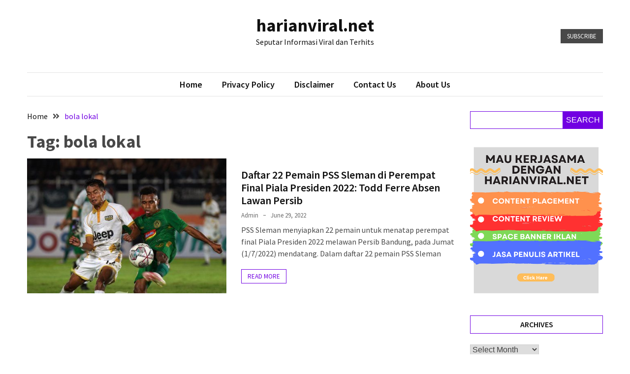

--- FILE ---
content_type: text/html; charset=UTF-8
request_url: https://harianviral.net/tag/bola-lokal/
body_size: 14245
content:
<!doctype html>
<html dir="ltr" lang="en-US"
	prefix="og: https://ogp.me/ns#" >

<head>
  <meta charset="UTF-8">
  <meta name="viewport" content="width=device-width, initial-scale=1">
  <link rel="profile" href="https://gmpg.org/xfn/11">

  <title>bola lokal - harianviral.net</title>

		<!-- All in One SEO 4.3.4.1 - aioseo.com -->
		<meta name="robots" content="max-image-preview:large" />
		<link rel="canonical" href="https://harianviral.net/tag/bola-lokal/" />
		<meta name="generator" content="All in One SEO (AIOSEO) 4.3.4.1 " />
		<script type="application/ld+json" class="aioseo-schema">
			{"@context":"https:\/\/schema.org","@graph":[{"@type":"BreadcrumbList","@id":"https:\/\/harianviral.net\/tag\/bola-lokal\/#breadcrumblist","itemListElement":[{"@type":"ListItem","@id":"https:\/\/harianviral.net\/#listItem","position":1,"item":{"@type":"WebPage","@id":"https:\/\/harianviral.net\/","name":"Home","description":"Seputar Informasi Viral dan Terhits","url":"https:\/\/harianviral.net\/"},"nextItem":"https:\/\/harianviral.net\/tag\/bola-lokal\/#listItem"},{"@type":"ListItem","@id":"https:\/\/harianviral.net\/tag\/bola-lokal\/#listItem","position":2,"item":{"@type":"WebPage","@id":"https:\/\/harianviral.net\/tag\/bola-lokal\/","name":"bola lokal","url":"https:\/\/harianviral.net\/tag\/bola-lokal\/"},"previousItem":"https:\/\/harianviral.net\/#listItem"}]},{"@type":"CollectionPage","@id":"https:\/\/harianviral.net\/tag\/bola-lokal\/#collectionpage","url":"https:\/\/harianviral.net\/tag\/bola-lokal\/","name":"bola lokal - harianviral.net","inLanguage":"en-US","isPartOf":{"@id":"https:\/\/harianviral.net\/#website"},"breadcrumb":{"@id":"https:\/\/harianviral.net\/tag\/bola-lokal\/#breadcrumblist"}},{"@type":"Organization","@id":"https:\/\/harianviral.net\/#organization","name":"harianviral.net","url":"https:\/\/harianviral.net\/"},{"@type":"WebSite","@id":"https:\/\/harianviral.net\/#website","url":"https:\/\/harianviral.net\/","name":"harianviral.net","description":"Seputar Informasi Viral dan Terhits","inLanguage":"en-US","publisher":{"@id":"https:\/\/harianviral.net\/#organization"}}]}
		</script>
		<!-- All in One SEO -->

<link rel='dns-prefetch' href='//fonts.googleapis.com' />
<link rel="alternate" type="application/rss+xml" title="harianviral.net &raquo; Feed" href="https://harianviral.net/feed/" />
<link rel="alternate" type="application/rss+xml" title="harianviral.net &raquo; Comments Feed" href="https://harianviral.net/comments/feed/" />
<link rel="alternate" type="application/rss+xml" title="harianviral.net &raquo; bola lokal Tag Feed" href="https://harianviral.net/tag/bola-lokal/feed/" />
<style id='wp-img-auto-sizes-contain-inline-css'>
img:is([sizes=auto i],[sizes^="auto," i]){contain-intrinsic-size:3000px 1500px}
/*# sourceURL=wp-img-auto-sizes-contain-inline-css */
</style>
<style id='wp-emoji-styles-inline-css'>

	img.wp-smiley, img.emoji {
		display: inline !important;
		border: none !important;
		box-shadow: none !important;
		height: 1em !important;
		width: 1em !important;
		margin: 0 0.07em !important;
		vertical-align: -0.1em !important;
		background: none !important;
		padding: 0 !important;
	}
/*# sourceURL=wp-emoji-styles-inline-css */
</style>
<style id='wp-block-library-inline-css'>
:root{--wp-block-synced-color:#7a00df;--wp-block-synced-color--rgb:122,0,223;--wp-bound-block-color:var(--wp-block-synced-color);--wp-editor-canvas-background:#ddd;--wp-admin-theme-color:#007cba;--wp-admin-theme-color--rgb:0,124,186;--wp-admin-theme-color-darker-10:#006ba1;--wp-admin-theme-color-darker-10--rgb:0,107,160.5;--wp-admin-theme-color-darker-20:#005a87;--wp-admin-theme-color-darker-20--rgb:0,90,135;--wp-admin-border-width-focus:2px}@media (min-resolution:192dpi){:root{--wp-admin-border-width-focus:1.5px}}.wp-element-button{cursor:pointer}:root .has-very-light-gray-background-color{background-color:#eee}:root .has-very-dark-gray-background-color{background-color:#313131}:root .has-very-light-gray-color{color:#eee}:root .has-very-dark-gray-color{color:#313131}:root .has-vivid-green-cyan-to-vivid-cyan-blue-gradient-background{background:linear-gradient(135deg,#00d084,#0693e3)}:root .has-purple-crush-gradient-background{background:linear-gradient(135deg,#34e2e4,#4721fb 50%,#ab1dfe)}:root .has-hazy-dawn-gradient-background{background:linear-gradient(135deg,#faaca8,#dad0ec)}:root .has-subdued-olive-gradient-background{background:linear-gradient(135deg,#fafae1,#67a671)}:root .has-atomic-cream-gradient-background{background:linear-gradient(135deg,#fdd79a,#004a59)}:root .has-nightshade-gradient-background{background:linear-gradient(135deg,#330968,#31cdcf)}:root .has-midnight-gradient-background{background:linear-gradient(135deg,#020381,#2874fc)}:root{--wp--preset--font-size--normal:16px;--wp--preset--font-size--huge:42px}.has-regular-font-size{font-size:1em}.has-larger-font-size{font-size:2.625em}.has-normal-font-size{font-size:var(--wp--preset--font-size--normal)}.has-huge-font-size{font-size:var(--wp--preset--font-size--huge)}.has-text-align-center{text-align:center}.has-text-align-left{text-align:left}.has-text-align-right{text-align:right}.has-fit-text{white-space:nowrap!important}#end-resizable-editor-section{display:none}.aligncenter{clear:both}.items-justified-left{justify-content:flex-start}.items-justified-center{justify-content:center}.items-justified-right{justify-content:flex-end}.items-justified-space-between{justify-content:space-between}.screen-reader-text{border:0;clip-path:inset(50%);height:1px;margin:-1px;overflow:hidden;padding:0;position:absolute;width:1px;word-wrap:normal!important}.screen-reader-text:focus{background-color:#ddd;clip-path:none;color:#444;display:block;font-size:1em;height:auto;left:5px;line-height:normal;padding:15px 23px 14px;text-decoration:none;top:5px;width:auto;z-index:100000}html :where(.has-border-color){border-style:solid}html :where([style*=border-top-color]){border-top-style:solid}html :where([style*=border-right-color]){border-right-style:solid}html :where([style*=border-bottom-color]){border-bottom-style:solid}html :where([style*=border-left-color]){border-left-style:solid}html :where([style*=border-width]){border-style:solid}html :where([style*=border-top-width]){border-top-style:solid}html :where([style*=border-right-width]){border-right-style:solid}html :where([style*=border-bottom-width]){border-bottom-style:solid}html :where([style*=border-left-width]){border-left-style:solid}html :where(img[class*=wp-image-]){height:auto;max-width:100%}:where(figure){margin:0 0 1em}html :where(.is-position-sticky){--wp-admin--admin-bar--position-offset:var(--wp-admin--admin-bar--height,0px)}@media screen and (max-width:600px){html :where(.is-position-sticky){--wp-admin--admin-bar--position-offset:0px}}

/*# sourceURL=wp-block-library-inline-css */
</style><style id='wp-block-search-inline-css'>
.wp-block-search__button{margin-left:10px;word-break:normal}.wp-block-search__button.has-icon{line-height:0}.wp-block-search__button svg{height:1.25em;min-height:24px;min-width:24px;width:1.25em;fill:currentColor;vertical-align:text-bottom}:where(.wp-block-search__button){border:1px solid #ccc;padding:6px 10px}.wp-block-search__inside-wrapper{display:flex;flex:auto;flex-wrap:nowrap;max-width:100%}.wp-block-search__label{width:100%}.wp-block-search.wp-block-search__button-only .wp-block-search__button{box-sizing:border-box;display:flex;flex-shrink:0;justify-content:center;margin-left:0;max-width:100%}.wp-block-search.wp-block-search__button-only .wp-block-search__inside-wrapper{min-width:0!important;transition-property:width}.wp-block-search.wp-block-search__button-only .wp-block-search__input{flex-basis:100%;transition-duration:.3s}.wp-block-search.wp-block-search__button-only.wp-block-search__searchfield-hidden,.wp-block-search.wp-block-search__button-only.wp-block-search__searchfield-hidden .wp-block-search__inside-wrapper{overflow:hidden}.wp-block-search.wp-block-search__button-only.wp-block-search__searchfield-hidden .wp-block-search__input{border-left-width:0!important;border-right-width:0!important;flex-basis:0;flex-grow:0;margin:0;min-width:0!important;padding-left:0!important;padding-right:0!important;width:0!important}:where(.wp-block-search__input){appearance:none;border:1px solid #949494;flex-grow:1;font-family:inherit;font-size:inherit;font-style:inherit;font-weight:inherit;letter-spacing:inherit;line-height:inherit;margin-left:0;margin-right:0;min-width:3rem;padding:8px;text-decoration:unset!important;text-transform:inherit}:where(.wp-block-search__button-inside .wp-block-search__inside-wrapper){background-color:#fff;border:1px solid #949494;box-sizing:border-box;padding:4px}:where(.wp-block-search__button-inside .wp-block-search__inside-wrapper) .wp-block-search__input{border:none;border-radius:0;padding:0 4px}:where(.wp-block-search__button-inside .wp-block-search__inside-wrapper) .wp-block-search__input:focus{outline:none}:where(.wp-block-search__button-inside .wp-block-search__inside-wrapper) :where(.wp-block-search__button){padding:4px 8px}.wp-block-search.aligncenter .wp-block-search__inside-wrapper{margin:auto}.wp-block[data-align=right] .wp-block-search.wp-block-search__button-only .wp-block-search__inside-wrapper{float:right}
/*# sourceURL=https://harianviral.net/wp-includes/blocks/search/style.min.css */
</style>
<style id='global-styles-inline-css'>
:root{--wp--preset--aspect-ratio--square: 1;--wp--preset--aspect-ratio--4-3: 4/3;--wp--preset--aspect-ratio--3-4: 3/4;--wp--preset--aspect-ratio--3-2: 3/2;--wp--preset--aspect-ratio--2-3: 2/3;--wp--preset--aspect-ratio--16-9: 16/9;--wp--preset--aspect-ratio--9-16: 9/16;--wp--preset--color--black: #000000;--wp--preset--color--cyan-bluish-gray: #abb8c3;--wp--preset--color--white: #ffffff;--wp--preset--color--pale-pink: #f78da7;--wp--preset--color--vivid-red: #cf2e2e;--wp--preset--color--luminous-vivid-orange: #ff6900;--wp--preset--color--luminous-vivid-amber: #fcb900;--wp--preset--color--light-green-cyan: #7bdcb5;--wp--preset--color--vivid-green-cyan: #00d084;--wp--preset--color--pale-cyan-blue: #8ed1fc;--wp--preset--color--vivid-cyan-blue: #0693e3;--wp--preset--color--vivid-purple: #9b51e0;--wp--preset--gradient--vivid-cyan-blue-to-vivid-purple: linear-gradient(135deg,rgb(6,147,227) 0%,rgb(155,81,224) 100%);--wp--preset--gradient--light-green-cyan-to-vivid-green-cyan: linear-gradient(135deg,rgb(122,220,180) 0%,rgb(0,208,130) 100%);--wp--preset--gradient--luminous-vivid-amber-to-luminous-vivid-orange: linear-gradient(135deg,rgb(252,185,0) 0%,rgb(255,105,0) 100%);--wp--preset--gradient--luminous-vivid-orange-to-vivid-red: linear-gradient(135deg,rgb(255,105,0) 0%,rgb(207,46,46) 100%);--wp--preset--gradient--very-light-gray-to-cyan-bluish-gray: linear-gradient(135deg,rgb(238,238,238) 0%,rgb(169,184,195) 100%);--wp--preset--gradient--cool-to-warm-spectrum: linear-gradient(135deg,rgb(74,234,220) 0%,rgb(151,120,209) 20%,rgb(207,42,186) 40%,rgb(238,44,130) 60%,rgb(251,105,98) 80%,rgb(254,248,76) 100%);--wp--preset--gradient--blush-light-purple: linear-gradient(135deg,rgb(255,206,236) 0%,rgb(152,150,240) 100%);--wp--preset--gradient--blush-bordeaux: linear-gradient(135deg,rgb(254,205,165) 0%,rgb(254,45,45) 50%,rgb(107,0,62) 100%);--wp--preset--gradient--luminous-dusk: linear-gradient(135deg,rgb(255,203,112) 0%,rgb(199,81,192) 50%,rgb(65,88,208) 100%);--wp--preset--gradient--pale-ocean: linear-gradient(135deg,rgb(255,245,203) 0%,rgb(182,227,212) 50%,rgb(51,167,181) 100%);--wp--preset--gradient--electric-grass: linear-gradient(135deg,rgb(202,248,128) 0%,rgb(113,206,126) 100%);--wp--preset--gradient--midnight: linear-gradient(135deg,rgb(2,3,129) 0%,rgb(40,116,252) 100%);--wp--preset--font-size--small: 13px;--wp--preset--font-size--medium: 20px;--wp--preset--font-size--large: 36px;--wp--preset--font-size--x-large: 42px;--wp--preset--spacing--20: 0.44rem;--wp--preset--spacing--30: 0.67rem;--wp--preset--spacing--40: 1rem;--wp--preset--spacing--50: 1.5rem;--wp--preset--spacing--60: 2.25rem;--wp--preset--spacing--70: 3.38rem;--wp--preset--spacing--80: 5.06rem;--wp--preset--shadow--natural: 6px 6px 9px rgba(0, 0, 0, 0.2);--wp--preset--shadow--deep: 12px 12px 50px rgba(0, 0, 0, 0.4);--wp--preset--shadow--sharp: 6px 6px 0px rgba(0, 0, 0, 0.2);--wp--preset--shadow--outlined: 6px 6px 0px -3px rgb(255, 255, 255), 6px 6px rgb(0, 0, 0);--wp--preset--shadow--crisp: 6px 6px 0px rgb(0, 0, 0);}:where(.is-layout-flex){gap: 0.5em;}:where(.is-layout-grid){gap: 0.5em;}body .is-layout-flex{display: flex;}.is-layout-flex{flex-wrap: wrap;align-items: center;}.is-layout-flex > :is(*, div){margin: 0;}body .is-layout-grid{display: grid;}.is-layout-grid > :is(*, div){margin: 0;}:where(.wp-block-columns.is-layout-flex){gap: 2em;}:where(.wp-block-columns.is-layout-grid){gap: 2em;}:where(.wp-block-post-template.is-layout-flex){gap: 1.25em;}:where(.wp-block-post-template.is-layout-grid){gap: 1.25em;}.has-black-color{color: var(--wp--preset--color--black) !important;}.has-cyan-bluish-gray-color{color: var(--wp--preset--color--cyan-bluish-gray) !important;}.has-white-color{color: var(--wp--preset--color--white) !important;}.has-pale-pink-color{color: var(--wp--preset--color--pale-pink) !important;}.has-vivid-red-color{color: var(--wp--preset--color--vivid-red) !important;}.has-luminous-vivid-orange-color{color: var(--wp--preset--color--luminous-vivid-orange) !important;}.has-luminous-vivid-amber-color{color: var(--wp--preset--color--luminous-vivid-amber) !important;}.has-light-green-cyan-color{color: var(--wp--preset--color--light-green-cyan) !important;}.has-vivid-green-cyan-color{color: var(--wp--preset--color--vivid-green-cyan) !important;}.has-pale-cyan-blue-color{color: var(--wp--preset--color--pale-cyan-blue) !important;}.has-vivid-cyan-blue-color{color: var(--wp--preset--color--vivid-cyan-blue) !important;}.has-vivid-purple-color{color: var(--wp--preset--color--vivid-purple) !important;}.has-black-background-color{background-color: var(--wp--preset--color--black) !important;}.has-cyan-bluish-gray-background-color{background-color: var(--wp--preset--color--cyan-bluish-gray) !important;}.has-white-background-color{background-color: var(--wp--preset--color--white) !important;}.has-pale-pink-background-color{background-color: var(--wp--preset--color--pale-pink) !important;}.has-vivid-red-background-color{background-color: var(--wp--preset--color--vivid-red) !important;}.has-luminous-vivid-orange-background-color{background-color: var(--wp--preset--color--luminous-vivid-orange) !important;}.has-luminous-vivid-amber-background-color{background-color: var(--wp--preset--color--luminous-vivid-amber) !important;}.has-light-green-cyan-background-color{background-color: var(--wp--preset--color--light-green-cyan) !important;}.has-vivid-green-cyan-background-color{background-color: var(--wp--preset--color--vivid-green-cyan) !important;}.has-pale-cyan-blue-background-color{background-color: var(--wp--preset--color--pale-cyan-blue) !important;}.has-vivid-cyan-blue-background-color{background-color: var(--wp--preset--color--vivid-cyan-blue) !important;}.has-vivid-purple-background-color{background-color: var(--wp--preset--color--vivid-purple) !important;}.has-black-border-color{border-color: var(--wp--preset--color--black) !important;}.has-cyan-bluish-gray-border-color{border-color: var(--wp--preset--color--cyan-bluish-gray) !important;}.has-white-border-color{border-color: var(--wp--preset--color--white) !important;}.has-pale-pink-border-color{border-color: var(--wp--preset--color--pale-pink) !important;}.has-vivid-red-border-color{border-color: var(--wp--preset--color--vivid-red) !important;}.has-luminous-vivid-orange-border-color{border-color: var(--wp--preset--color--luminous-vivid-orange) !important;}.has-luminous-vivid-amber-border-color{border-color: var(--wp--preset--color--luminous-vivid-amber) !important;}.has-light-green-cyan-border-color{border-color: var(--wp--preset--color--light-green-cyan) !important;}.has-vivid-green-cyan-border-color{border-color: var(--wp--preset--color--vivid-green-cyan) !important;}.has-pale-cyan-blue-border-color{border-color: var(--wp--preset--color--pale-cyan-blue) !important;}.has-vivid-cyan-blue-border-color{border-color: var(--wp--preset--color--vivid-cyan-blue) !important;}.has-vivid-purple-border-color{border-color: var(--wp--preset--color--vivid-purple) !important;}.has-vivid-cyan-blue-to-vivid-purple-gradient-background{background: var(--wp--preset--gradient--vivid-cyan-blue-to-vivid-purple) !important;}.has-light-green-cyan-to-vivid-green-cyan-gradient-background{background: var(--wp--preset--gradient--light-green-cyan-to-vivid-green-cyan) !important;}.has-luminous-vivid-amber-to-luminous-vivid-orange-gradient-background{background: var(--wp--preset--gradient--luminous-vivid-amber-to-luminous-vivid-orange) !important;}.has-luminous-vivid-orange-to-vivid-red-gradient-background{background: var(--wp--preset--gradient--luminous-vivid-orange-to-vivid-red) !important;}.has-very-light-gray-to-cyan-bluish-gray-gradient-background{background: var(--wp--preset--gradient--very-light-gray-to-cyan-bluish-gray) !important;}.has-cool-to-warm-spectrum-gradient-background{background: var(--wp--preset--gradient--cool-to-warm-spectrum) !important;}.has-blush-light-purple-gradient-background{background: var(--wp--preset--gradient--blush-light-purple) !important;}.has-blush-bordeaux-gradient-background{background: var(--wp--preset--gradient--blush-bordeaux) !important;}.has-luminous-dusk-gradient-background{background: var(--wp--preset--gradient--luminous-dusk) !important;}.has-pale-ocean-gradient-background{background: var(--wp--preset--gradient--pale-ocean) !important;}.has-electric-grass-gradient-background{background: var(--wp--preset--gradient--electric-grass) !important;}.has-midnight-gradient-background{background: var(--wp--preset--gradient--midnight) !important;}.has-small-font-size{font-size: var(--wp--preset--font-size--small) !important;}.has-medium-font-size{font-size: var(--wp--preset--font-size--medium) !important;}.has-large-font-size{font-size: var(--wp--preset--font-size--large) !important;}.has-x-large-font-size{font-size: var(--wp--preset--font-size--x-large) !important;}
/*# sourceURL=global-styles-inline-css */
</style>

<style id='classic-theme-styles-inline-css'>
/*! This file is auto-generated */
.wp-block-button__link{color:#fff;background-color:#32373c;border-radius:9999px;box-shadow:none;text-decoration:none;padding:calc(.667em + 2px) calc(1.333em + 2px);font-size:1.125em}.wp-block-file__button{background:#32373c;color:#fff;text-decoration:none}
/*# sourceURL=/wp-includes/css/classic-themes.min.css */
</style>
<link rel='stylesheet' id='google-font-css' href='//fonts.googleapis.com/css2?family=Source+Sans+Pro%3Awght%40400%3B600%3B700&#038;display=swap&#038;ver=1.0.0' media='all' />
<link rel='stylesheet' id='font-awesome-css' href='https://harianviral.net/wp-content/themes/blockwp/candidthemes/assets/vendor/font-awesome/all.min.css?ver=1.0.0' media='all' />
<link rel='stylesheet' id='blockwp-style-css' href='https://harianviral.net/wp-content/themes/blockwp/style.css?ver=1.0.0' media='all' />
<style id='blockwp-style-inline-css'>
:root { 
               --primary-color: #7100e2; 
            }.site-header-topbar  { 
                background-color: #fff1ce; 
            }
/*# sourceURL=blockwp-style-inline-css */
</style>
<script src="https://harianviral.net/wp-includes/js/jquery/jquery.min.js?ver=3.7.1" id="jquery-core-js"></script>
<script src="https://harianviral.net/wp-includes/js/jquery/jquery-migrate.min.js?ver=3.4.1" id="jquery-migrate-js"></script>
<link rel="https://api.w.org/" href="https://harianviral.net/wp-json/" /><link rel="alternate" title="JSON" type="application/json" href="https://harianviral.net/wp-json/wp/v2/tags/70" /><link rel="EditURI" type="application/rsd+xml" title="RSD" href="https://harianviral.net/xmlrpc.php?rsd" />
</head>

<body class="archive tag tag-bola-lokal tag-70 wp-theme-blockwp hfeed ct-sticky-sidebar">
          <a class='skip-link screen-reader-text' href='#ct-content-area'>
            Skip to content        </a>
                    <header id='masthead' class='site-header'>
            
            <div id='offcanvas-sidebar' class='offcanvas-sidenav'>
                <button class='close-btn'><i class='fa fa-times'></i></button>
                                    <div class="default-widgets">
                        
		<div class="widget widget_recent_entries">
		<h2 class="widgettitle">Recent Posts</h2>
		<ul>
											<li>
					<a href="https://harianviral.net/menggunakan-batu-permata-pada-custom-cincin-nikah-simbol-dan-maknanya/">Menggunakan Batu Permata pada Custom Cincin Nikah: Simbol dan Maknanya</a>
									</li>
											<li>
					<a href="https://harianviral.net/keuntungan-sewa-genset-untuk-pabrik-solusi-hemat-tanpa-biaya-perawatan/">Keuntungan Sewa Genset untuk Pabrik: Solusi Hemat Tanpa Biaya Perawatan</a>
									</li>
											<li>
					<a href="https://harianviral.net/video-animasi-vs-video-explainer-mana-yang-lebih-tepat-untuk-strategi-pemasaran-anda/">Video Animasi vs Video Explainer: Mana yang Lebih Tepat untuk Strategi Pemasaran Anda?</a>
									</li>
											<li>
					<a href="https://harianviral.net/pentingnya-seragam-kerja-nyaman-dan-fungsional-untuk-produktivitas-karyawan/">Pentingnya Seragam Kerja Nyaman dan Fungsional untuk Produktivitas Karyawan</a>
									</li>
											<li>
					<a href="https://harianviral.net/tips-memilih-mesin-genset-yang-efisien-dan-tahan-lama-untuk-kebutuhan-industri/">Tips Memilih Mesin Genset yang Efisien dan Tahan Lama untuk Kebutuhan Industri</a>
									</li>
					</ul>

		</div>                        <div class="widget widget_categories">
                            <h2 class="widget-title">Most Used Categories</h2>
                            <ul>
                                	<li class="cat-item cat-item-17"><a href="https://harianviral.net/category/lifestyle/">Lifestyle</a> (25)
</li>
	<li class="cat-item cat-item-9"><a href="https://harianviral.net/category/nasional/">Nasional</a> (24)
</li>
	<li class="cat-item cat-item-1"><a href="https://harianviral.net/category/uncategorized/">Uncategorized</a> (21)
</li>
	<li class="cat-item cat-item-24"><a href="https://harianviral.net/category/bisnis/">Bisnis</a> (20)
</li>
	<li class="cat-item cat-item-2"><a href="https://harianviral.net/category/seleb/">Seleb</a> (11)
</li>
	<li class="cat-item cat-item-45"><a href="https://harianviral.net/category/superskor/">Superskor</a> (11)
</li>
	<li class="cat-item cat-item-423"><a href="https://harianviral.net/category/kesehatan/">Kesehatan</a> (8)
</li>
	<li class="cat-item cat-item-407"><a href="https://harianviral.net/category/otomotif/">Otomotif</a> (5)
</li>
	<li class="cat-item cat-item-232"><a href="https://harianviral.net/category/internasional/">Internasional</a> (5)
</li>
	<li class="cat-item cat-item-23"><a href="https://harianviral.net/category/metropolitan/">Metropolitan</a> (4)
</li>
                            </ul>
                        </div>
                    </div>
                            </div>
                <div id='page' class='site'>
                <a class='skip-link screen-reader-text' href='#ct-content-area'>
            Skip to content        </a>
                    <header id='masthead' class='site-header'>
                    <div class="site-main-header-wrapper">

                    <div class="site-main-header">
                <div class="container">
                    <div class="row">
                                            <div class="col-sm-1-4 mbl-hide">
                                                    </div>
                                            <div class="col-sm-1-2">
                            <div class="site-branding">
                                                                    <p class="site-title"><a href="https://harianviral.net/" rel="home">harianviral.net</a></p>
                                                                    <p class="site-description">Seputar Informasi Viral dan Terhits</p>
                                                            </div><!-- .site-branding -->
                        </div>
                                            <div class="col-sm-1-4 text-right mbl-hide">
                                        <a href='#' class='btn btn-dark text-uppercase'> Subscribe </a>
                        </div>
                                        </div>
                </div>
            </div> <!-- .main-header -->
            <div class="menu-wrapper">
            <div class="container">
                <div class="container-inner" id="ct-menu-container">
                                    <div class="ct-mobile-top-menu-wrapper">
                                                <div class="menu-toggle-wrapper text-right">

                            <button class="menu-toggle" id="ct-menu-toggle" aria-controls="primary-menu" aria-expanded="false">
                                <i class="fas fa-bars"></i>
                            </button>
                        </div>
                                        </div>
                                    <nav id="site-navigation" class="main-navigation">
                        <ul id="primary-menu" class="menu"><li id="menu-item-176" class="menu-item menu-item-type-custom menu-item-object-custom menu-item-home menu-item-176"><a href="https://harianviral.net">Home</a></li>
<li id="menu-item-177" class="menu-item menu-item-type-post_type menu-item-object-page menu-item-privacy-policy menu-item-177"><a rel="privacy-policy" href="https://harianviral.net/privacy-policy/">Privacy Policy</a></li>
<li id="menu-item-178" class="menu-item menu-item-type-post_type menu-item-object-page menu-item-178"><a href="https://harianviral.net/disclaimer/">Disclaimer</a></li>
<li id="menu-item-179" class="menu-item menu-item-type-post_type menu-item-object-page menu-item-179"><a href="https://harianviral.net/contact-us/">Contact Us</a></li>
<li id="menu-item-180" class="menu-item menu-item-type-post_type menu-item-object-page menu-item-180"><a href="https://harianviral.net/about-us/">About Us</a></li>
<li class="nav-item ct-nav-item"><a class="nav-link close_nav" href="#"><i class="fa fa-times"></i></a></li></ul>                    </nav><!-- #site-navigation -->
                    
                </div>
            </div>
        </div> <!-- .menu-wrapper -->
            </div> <!-- .site-main-header-wrapper -->
            </header><!-- #masthead -->
        
  <div id="ct-content-area" class="ct-site-content-wrapper ct-right-sidebar ct-enable-underline">
<div class="ct-inner-content-area">
	<div class="container">
		<div class="row">

			<main id="primary" class="site-main col-sm-2-3 col-lg-3-4">

									<header class="page-header">
						                <div class="blockwp-breadcrumb-wrapper">
                    <div class='breadcrumbs init-animate clearfix'><div id='blockwp-breadcrumbs' class='clearfix'><div role="navigation" aria-label="Breadcrumbs" class="breadcrumb-trail breadcrumbs" itemprop="breadcrumb"><ul class="trail-items" itemscope itemtype="http://schema.org/BreadcrumbList"><meta name="numberOfItems" content="2" /><meta name="itemListOrder" content="Ascending" /><li itemprop="itemListElement" itemscope itemtype="http://schema.org/ListItem" class="trail-item trail-begin"><a href="https://harianviral.net/" rel="home" itemprop="item"><span itemprop="name">Home</span></a><meta itemprop="position" content="1" /></li><li itemprop="itemListElement" itemscope itemtype="http://schema.org/ListItem" class="trail-item trail-end"><a href="https://harianviral.net/tag/bola-lokal/" itemprop="item"><span itemprop="name">bola lokal</span></a><meta itemprop="position" content="2" /></li></ul></div></div></div>                </div>
<h1 class="page-title">Tag: <span>bola lokal</span></h1>					</header><!-- .page-header -->
					
					<div class="ct-post-wrapper ct-normal">
						
<article id="post-37" class="post-37 post type-post status-publish format-standard has-post-thumbnail hentry category-superskor tag-bola-lokal tag-daftar-22-pemain-pss-sleman tag-dave-mustaine tag-indonesia tag-jadwal-piala-presiden-2022 tag-perempat-final-piala-presiden-2022 tag-persib-bandung-vs-pss-sleman tag-piala-presiden-2022 tag-pss-sleman tag-seto-nurdiantoro tag-super-skor tag-todd-ferre">
	<div class="card-item card-media-aside">
					<div class="card-media">
				<a class="post-thumbnail" href="https://harianviral.net/daftar-22-pemain-pss-sleman-di-perempat-final-piala-presiden-2022-todd-ferre-absen-lawan-persib/" aria-hidden="true" tabindex="-1">
					<img width="700" height="330" src="https://harianviral.net/wp-content/uploads/2022/06/daftar-22-pemain-pss-sleman-di-perempat-final-piala-presiden-2022-todd-ferre-absen-lawan-persib-e1670960913682.jpg" class="attachment-post-thumbnail size-post-thumbnail wp-post-image" alt="Daftar 22 Pemain PSS Sleman di Perempat Final Piala Presiden 2022: Todd Ferre Absen Lawan Persib" decoding="async" fetchpriority="high" srcset="https://harianviral.net/wp-content/uploads/2022/06/daftar-22-pemain-pss-sleman-di-perempat-final-piala-presiden-2022-todd-ferre-absen-lawan-persib-e1670960913682.jpg 700w, https://harianviral.net/wp-content/uploads/2022/06/daftar-22-pemain-pss-sleman-di-perempat-final-piala-presiden-2022-todd-ferre-absen-lawan-persib-e1670960913682-300x141.jpg 300w" sizes="(max-width: 700px) 100vw, 700px" />				</a>
			</div>

		<div class="card-body">
			<header class="entry-header">
				<h2 class="entry-title"><a href="https://harianviral.net/daftar-22-pemain-pss-sleman-di-perempat-final-piala-presiden-2022-todd-ferre-absen-lawan-persib/" rel="bookmark">Daftar 22 Pemain PSS Sleman di Perempat Final Piala Presiden 2022: Todd Ferre Absen Lawan Persib</a></h2>					<div class="entry-meta">
						<span class="byline"> <span class="author vcard"><a class="url fn n" href="https://harianviral.net/author/admin/">admin</a></span></span><span class="posted-on"><a href="https://harianviral.net/daftar-22-pemain-pss-sleman-di-perempat-final-piala-presiden-2022-todd-ferre-absen-lawan-persib/" rel="bookmark"><time class="entry-date published updated" datetime="2022-06-29T07:53:42+00:00">June 29, 2022</time></a></span>					</div><!-- .entry-meta -->
							</header><!-- .entry-header -->
			<div class="entry-content">
				<p>PSS Sleman menyiapkan 22 pemain untuk menatap perempat final Piala Presiden 2022 melawan Persib Bandung, pada Jumat (1/7/2022) mendatang. Dalam daftar 22 pemain PSS Sleman</p>
							<a href="https://harianviral.net/daftar-22-pemain-pss-sleman-di-perempat-final-piala-presiden-2022-todd-ferre-absen-lawan-persib/" class="btn text-uppercase"> Read More </a>
							</div><!-- .entry-content -->
					</div>

	</div> <!-- .card-item -->
</article><!-- #post-37 -->					</div>
				
			</main><!-- #main -->

			
<aside id="secondary" class="ct-sidebar widget-area col-sm-1-3 col-lg-1-4">
	<section id="block-2" class="widget widget_block widget_search"><form role="search" method="get" action="https://harianviral.net/" class="wp-block-search__button-outside wp-block-search__text-button wp-block-search"    ><label class="wp-block-search__label" for="wp-block-search__input-1" >Search</label><div class="wp-block-search__inside-wrapper" ><input class="wp-block-search__input" id="wp-block-search__input-1" placeholder="" value="" type="search" name="s" required /><button aria-label="Search" class="wp-block-search__button wp-element-button" type="submit" >Search</button></div></form></section><section id="media_image-3" class="widget widget_media_image"><a href="https://api.whatsapp.com/send?phone=6281257567079"><img width="400" height="464" src="https://harianviral.net/wp-content/uploads/2023/03/harianviral.net_.png" class="image wp-image-192  attachment-full size-full" alt="" style="max-width: 100%; height: auto;" decoding="async" loading="lazy" srcset="https://harianviral.net/wp-content/uploads/2023/03/harianviral.net_.png 400w, https://harianviral.net/wp-content/uploads/2023/03/harianviral.net_-259x300.png 259w" sizes="auto, (max-width: 400px) 100vw, 400px" /></a></section><section id="archives-3" class="widget widget_archive"><h2 class="widget-title">Archives</h2>		<label class="screen-reader-text" for="archives-dropdown-3">Archives</label>
		<select id="archives-dropdown-3" name="archive-dropdown">
			
			<option value="">Select Month</option>
				<option value='https://harianviral.net/2025/11/'> November 2025 </option>
	<option value='https://harianviral.net/2025/10/'> October 2025 </option>
	<option value='https://harianviral.net/2025/03/'> March 2025 </option>
	<option value='https://harianviral.net/2025/01/'> January 2025 </option>
	<option value='https://harianviral.net/2024/12/'> December 2024 </option>
	<option value='https://harianviral.net/2024/11/'> November 2024 </option>
	<option value='https://harianviral.net/2024/10/'> October 2024 </option>
	<option value='https://harianviral.net/2024/09/'> September 2024 </option>
	<option value='https://harianviral.net/2024/08/'> August 2024 </option>
	<option value='https://harianviral.net/2024/07/'> July 2024 </option>
	<option value='https://harianviral.net/2024/06/'> June 2024 </option>
	<option value='https://harianviral.net/2024/05/'> May 2024 </option>
	<option value='https://harianviral.net/2024/04/'> April 2024 </option>
	<option value='https://harianviral.net/2024/02/'> February 2024 </option>
	<option value='https://harianviral.net/2023/12/'> December 2023 </option>
	<option value='https://harianviral.net/2023/11/'> November 2023 </option>
	<option value='https://harianviral.net/2023/10/'> October 2023 </option>
	<option value='https://harianviral.net/2023/09/'> September 2023 </option>
	<option value='https://harianviral.net/2023/08/'> August 2023 </option>
	<option value='https://harianviral.net/2023/07/'> July 2023 </option>
	<option value='https://harianviral.net/2023/04/'> April 2023 </option>
	<option value='https://harianviral.net/2023/03/'> March 2023 </option>
	<option value='https://harianviral.net/2023/02/'> February 2023 </option>
	<option value='https://harianviral.net/2023/01/'> January 2023 </option>
	<option value='https://harianviral.net/2022/12/'> December 2022 </option>
	<option value='https://harianviral.net/2022/11/'> November 2022 </option>
	<option value='https://harianviral.net/2022/10/'> October 2022 </option>
	<option value='https://harianviral.net/2022/09/'> September 2022 </option>
	<option value='https://harianviral.net/2022/08/'> August 2022 </option>
	<option value='https://harianviral.net/2022/07/'> July 2022 </option>
	<option value='https://harianviral.net/2022/06/'> June 2022 </option>
	<option value='https://harianviral.net/2022/05/'> May 2022 </option>

		</select>

			<script>
( ( dropdownId ) => {
	const dropdown = document.getElementById( dropdownId );
	function onSelectChange() {
		setTimeout( () => {
			if ( 'escape' === dropdown.dataset.lastkey ) {
				return;
			}
			if ( dropdown.value ) {
				document.location.href = dropdown.value;
			}
		}, 250 );
	}
	function onKeyUp( event ) {
		if ( 'Escape' === event.key ) {
			dropdown.dataset.lastkey = 'escape';
		} else {
			delete dropdown.dataset.lastkey;
		}
	}
	function onClick() {
		delete dropdown.dataset.lastkey;
	}
	dropdown.addEventListener( 'keyup', onKeyUp );
	dropdown.addEventListener( 'click', onClick );
	dropdown.addEventListener( 'change', onSelectChange );
})( "archives-dropdown-3" );

//# sourceURL=WP_Widget_Archives%3A%3Awidget
</script>
</section><section id="categories-3" class="widget widget_categories"><h2 class="widget-title">Categories</h2><form action="https://harianviral.net" method="get"><label class="screen-reader-text" for="cat">Categories</label><select  name='cat' id='cat' class='postform'>
	<option value='-1'>Select Category</option>
	<option class="level-0" value="24">Bisnis</option>
	<option class="level-0" value="412">Corona</option>
	<option class="level-0" value="441">Informasi</option>
	<option class="level-0" value="232">Internasional</option>
	<option class="level-0" value="440">Karir</option>
	<option class="level-0" value="423">Kesehatan</option>
	<option class="level-0" value="203">Kilas-kementerian</option>
	<option class="level-0" value="17">Lifestyle</option>
	<option class="level-0" value="159">Mata-lokal-memilih</option>
	<option class="level-0" value="23">Metropolitan</option>
	<option class="level-0" value="9">Nasional</option>
	<option class="level-0" value="407">Otomotif</option>
	<option class="level-0" value="380">Parapuan</option>
	<option class="level-0" value="369">Pendidikan</option>
	<option class="level-0" value="22">Regional</option>
	<option class="level-0" value="2">Seleb</option>
	<option class="level-0" value="8">Sport</option>
	<option class="level-0" value="45">Superskor</option>
	<option class="level-0" value="127">Techno</option>
	<option class="level-0" value="1">Uncategorized</option>
</select>
</form><script>
( ( dropdownId ) => {
	const dropdown = document.getElementById( dropdownId );
	function onSelectChange() {
		setTimeout( () => {
			if ( 'escape' === dropdown.dataset.lastkey ) {
				return;
			}
			if ( dropdown.value && parseInt( dropdown.value ) > 0 && dropdown instanceof HTMLSelectElement ) {
				dropdown.parentElement.submit();
			}
		}, 250 );
	}
	function onKeyUp( event ) {
		if ( 'Escape' === event.key ) {
			dropdown.dataset.lastkey = 'escape';
		} else {
			delete dropdown.dataset.lastkey;
		}
	}
	function onClick() {
		delete dropdown.dataset.lastkey;
	}
	dropdown.addEventListener( 'keyup', onKeyUp );
	dropdown.addEventListener( 'click', onClick );
	dropdown.addEventListener( 'change', onSelectChange );
})( "cat" );

//# sourceURL=WP_Widget_Categories%3A%3Awidget
</script>
</section><section id="text-3" class="widget widget_text">			<div class="textwidget"><p><a style="color: #ffffff" href="https://ulasankini.info">ulasankini</a> <a style="color: #ffffff" href="https://usahawanita.info">usahakini</a> <a style="color: #ffffff" href="https://wartadigital.info">wartadigital</a> <a style="color: #ffffff" href="https://wisatakini.info">wisatakini</a> <a style="color: #ffffff" href="https://zonasehat.info">sehat</a> <a style="color: #ffffff" href="https://asikinfo.com">asikinfo</a> <a style="color: #ffffff" href="https://bakatalami.com">berbakat</a> <a style="color: #ffffff" href="https://beritamakanan.com">makanan</a> <a style="color: #ffffff" href="https://buktidanfakta.com">bukti</a> <a style="color: #ffffff" href="https://harianviral.net">harian</a> <a style="color: #ffffff" href="https://infoterakurat.com">terakurat</a> <a style="color: #ffffff" href="https://kabardigital.net">kabarkini</a> <a style="color: #ffffff" href="https://lanjutaninfo.com">infokini</a> <a style="color: #ffffff" href="https://lembaraninfo.com">infobaru</a> <a style="color: #ffffff" href="https://majalahmobil.net">mobil</a> <a style="color: #ffffff" href="https://pokokpembicaraan.com">pokokinfo</a> <a style="color: #ffffff" href="https://pulangpintar.com">pintar</a> <a style="color: #ffffff" href="https://reviewkami.net">review</a> <a style="color: #ffffff" href="https://tambahpengalaman.com">berpengalaman</a> <a style="color: #ffffff" href="https://wajibsukses.com">sukses</a> <a style="color: #ffffff" href="https://ahlireview.com">ahlireview</a> <a style="color: #ffffff" href="https://berpengalaman.com">palingahli</a> <a style="color: #ffffff" href="https://buletinsubuh.com">subuh</a> <a style="color: #ffffff" href="https://ceritapekan.com">cerita</a> <a style="color: #ffffff" href="https://ceritasubuh.com">pekan</a> <a style="color: #ffffff" href="https://cermatinfo.com">cermat</a> <a style="color: #ffffff" href="https://dasarutama.com">dasar</a> <a style="color: #ffffff" href="https://edisigadget.com">gadget</a> <a style="color: #ffffff" href="https://fatwaterbaru.com">fatwa</a> <a style="color: #ffffff" href="https://jejakpariwara.com">jejak</a> <a style="color: #ffffff" href="https://kabarpekan.com">kabar</a> <a style="color: #ffffff" href="https://kamutanya.com">kamunanya</a> <a style="color: #ffffff" href="https://kisahpekan.com">kisah</a> <a style="color: #ffffff" href="https://klikdasar.com">klikinfo</a> <a style="color: #ffffff" href="https://melangkahmaju.com">maju</a> <a style="color: #ffffff" href="https://narasidunia.com">narasi</a> <a style="color: #ffffff" href="https://palingahli.com">terahli</a> <a style="color: #ffffff" href="https://palingbisnis.com">bisnis</a> <a style="color: #ffffff" href="https://palingdasar.com">palingbaru</a> <a style="color: #ffffff" href="https://palingfashion.com">fashion</a> <a style="color: #ffffff" href="https://palingmerdeka.com">merdeka</a> <a style="color: #ffffff" href="https://pandaireview.com">reviewbaru</a> <a style="color: #ffffff" href="https://pantasinfo.com">infohot</a> <a style="color: #ffffff" href="https://pariwaradigital.com">digital</a> <a style="color: #ffffff" href="https://petunjukmaju.com">petunjuk</a> <a style="color: #ffffff" href="https://sinarmalam.com">sinar</a> <a style="color: #ffffff" href="https://tabloidminggu.com">minggu</a> <a style="color: #ffffff" href="https://tabloidrina.com">tabloidonline</a> <a style="color: #ffffff" href="https://teraspengetahuan.com">pengetahuan</a> <a style="color: #ffffff" href="https://trikdantips.com">trik</a> <a style="color: #ffffff" href="https://asadiweb.com">tips</a> <a style="color: #ffffff" href="https://silam.net">silam</a><a style="color: #ffffff" href="https://jurnalreview.com">viral</a> <a style="color: #ffffff" href="https://pokokpikiran.com">trending</a> <a style="color: #ffffff" href="https://kabarilmu.com">Fyp</a> <a style="color: #ffffff" href="https://kenyataandunia.com">kekinian</a> <a style="color: #ffffff" href="https://poinutama.com">exploredunia</a> <a style="color: #ffffff" href="https://resepntips.com">exploreindo</a> <a style="color: #ffffff" href="https://pokokinfo.com">infokini</a> <a style="color: #ffffff" href="https://majalahkini.com">like</a> <a style="color: #ffffff" href="https://tampangkini.com">tampangkini</a> <a style="color: #ffffff" href="https://majalahpintar.com">majalahviral</a> <a style="color: #ffffff" href="https://mengertikamu.com">photography</a> <a style="color: #ffffff" href="https://mengherankan.com">likesinfo</a> <a style="color: #ffffff" href="https://buktiterkini.com">viralpost</a> <a style="color: #ffffff" href="https://tabloidpagi.com">indonesia</a> <a style="color: #ffffff" href="https://terkhusus.com">model</a> <a style="color: #ffffff" href="https://rahasiabaru.com">cute</a> <a style="color: #ffffff" href="https://dirangkum.com">style</a> <a style="color: #ffffff" href="https://wartailmu.com">foryou</a> <a style="color: #ffffff" href="https://zonaulasan.com">fashion</a> <a style="color: #ffffff" href="https://majalahq.com">beritahot</a> <a style="color: #ffffff" href="https://selaluasik.com">beauty</a> <a style="color: #ffffff" href="https://celotehmalam.com">happy</a> <a style="color: #ffffff" href="https://seleraq.com">nature</a> <a style="color: #ffffff" href="https://bukuinformasi.com">viraldunia</a> <a style="color: #ffffff" href="https://coretpedia.com">coretan</a> <a style="color: #ffffff" href="https://ingininfo.com">photooftheday</a> <a style="color: #ffffff" href="https://serbakini.com">funny</a> <a style="color: #ffffff" href="https://catatanrina.com">likesforlike</a> <a style="color: #ffffff" href="https://jurnalnarasi.com">repost</a> <a style="color: #ffffff" href="https://waktuonline.com">beautiful</a> <a style="color: #ffffff" href="https://asikbanget.info">usahaviral</a> <a style="color: #ffffff" href="https://direview.info">lifestyle</a> <a style="color: #ffffff" href="https://duniakini.info">gayahidup</a> <a style="color: #ffffff" href="https://gadgetkini.info">gadget </a><a style="color: #ffffff" href="https://garisfakta.info">ulasankini</a> <a style="color: #ffffff" href="https://gudanginspirasi.info">trend</a> <a style="color: #ffffff" href="https://habarkini.info">fakta</a> <a style="color: #ffffff" href="https://hariangadget.info">gadgetviral</a> <a style="color: #ffffff" href="https://hariansehat.info">hidupsehat</a> <a style="color: #ffffff" href="https://kabaroke.info">kabaroke</a> <a style="color: #ffffff" href="https://liputanku.info">liputanku</a> <a style="color: #ffffff" href="https://mendidik.info">bisnis</a> <a style="color: #ffffff" href="https://nusantarakini.info">nusantara</a> <a style="color: #ffffff" href="https://rumahbaca.info">baca</a> <a style="color: #ffffff" href="https://palinghits.info">palinghits</a> <a style="color: #ffffff" href="https://selalutau.info">share</a> <a style="color: #ffffff" href="https://terakurat.info">review</a> <a style="color: #ffffff" href="https://terasik.info">asik</a> <a style="color: #ffffff" href="https://tipsviral.info">Tipsviral</a> <a style="color: #ffffff" href="https://kisahdigital.com">kisahviral </a><a style="color: #ffffff" href="https://catatanfaeyza.com">catatankini</a> <a style="color: #ffffff" href="https://jurnalminggu.com">jurnalbaru</a> <a style="color: #ffffff" href="https://habarkekinian.com">habarkini</a> <a style="color: #ffffff" href="https://tulisanagus.com">tulisanviral</a> <a style="color: #ffffff" href="https://coretanpagi.com">coretanpagi</a> <a style="color: #ffffff" href="https://koranjumat.com">koranviral</a> <a style="color: #ffffff" href="https://ulasanbaru.com">ulasanbaru</a> <a style="color: #ffffff" href="https://jejakbaru.com">jejakdigital</a> <a style="color: #ffffff" href="https://bisnisntips.com">bisnis</a> <a style="color: #ffffff" href="https://coretansemangat.com">coretansemangat</a> <a style="color: #ffffff" href="https://tempatwisatakuliner.com">wisatakuliner</a> <a style="color: #ffffff" href="https://akuratinfo.com">akurat</a> <a style="color: #ffffff" href="https://berawalhobi.com">hobi</a> <a style="color: #ffffff" href="https://berkatabaik.com">berakatabaik</a> <a style="color: #ffffff" href="https://berkatguru.com">berkatguru</a> <a style="color: #ffffff" href="https://bisnismagz.com">majalahbisnis</a> <a style="color: #ffffff" href="https://cerdasinfo.com">cerdas</a> <a style="color: #ffffff" href="https://ceritadinihari.com">ceritamalam</a> <a style="color: #ffffff" href="https://edisikhusus.com">khusus</a> <a style="color: #ffffff" href="https://haloinformasi.com">halo</a> <a style="color: #ffffff" href="https://harapansatu.com">harapan</a> <a style="color: #ffffff" href="https://harianjurnalis.com">harian</a> <a style="color: #ffffff" href="https://hariankepo.com">hariankepo</a> <a style="color: #ffffff" href="https://karyabanua.com">karya</a> <a style="color: #ffffff" href="https://kelolaberita.com">beritabaru</a> <a style="color: #ffffff" href="https://kelolainfo.com">infoviral</a> <a style="color: #ffffff" href="https://klikcanggih.com">canggih</a> <a style="color: #ffffff" href="https://layakberita.com">layak</a> <a style="color: #ffffff" href="https://linkinspirasi.com">link</a> <a style="color: #ffffff" href="majalahpedia.com">majalahpedia</a> <a style="color: #ffffff" href="https://mediabuming.com">buming</a> <a style="color: #ffffff" href="https://mikirbareng.com">berpikir</a> <a style="color: #ffffff" href="https://morningberita.com">selamatpagi</a> <a style="color: #ffffff" href="https://mudaberbakat.com">berbakat</a> <a style="color: #ffffff" href="https://obrolanmalam.com">malam</a> <a style="color: #ffffff" href="https://okekata.com">okekata</a> <a style="color: #ffffff" href="https://opinisukses.com">sukses</a> <a style="color: #ffffff" href="https://rajainspirasi.com">rajakata</a> <a style="color: #ffffff" href="https://rajinpost.com">rajin</a> <a style="color: #ffffff" href="https://serbuilmu.com">serbu</a> <a style="color: #ffffff" href="https://simakinformasi.com">simak</a> <a style="color: #ffffff" href="https://tanpabatasan.com">tanpabatas</a> <a style="color: #ffffff" href="https://terbaikinfo.com">terbaik</a> <a style="color: #ffffff" href="https://terbooming.com">terbuming</a> <a style="color: #ffffff" href="https://terkinimagz.com">terkini</a> <a style="color: #ffffff" href="https://ternamablog.com">ternama</a> <a style="color: #ffffff" href="https://topikhits.com">topikbaru</a> <a style="color: #ffffff" href="https://tulisanmalam.com">tulisanmalam</a> <a style="color: #ffffff" href="https://waktuinfo.com">waktuinfo</a> <a style="color: #ffffff" href="https://zonareviewer.com">reviewer </a><a style="color: #ffffff" href="https://voa-islam.id">islam</a> <a style="color: #ffffff" href="https://moneyinsight.id">money</a> <a style="color: #ffffff" href="https://dapursogood.id">dapur</a> <a style="color: #ffffff" href="https://tanyajawab.id">tanya</a> <a style="color: #ffffff" href="https://orderaja.id">order</a> <a style="color: #ffffff" href="https://kliktekno.id">tekno</a> <a style="color: #ffffff" href="https://usahaperempuan.id">usaha</a> <a style="color: #ffffff" href="https://fpedia.id">pedia</a> <a style="color: #ffffff" href="https://transittrends.org">trend</a> <a style="color: #ffffff" href="https://naztech.org">tech</a> <a style="color: #ffffff" href="https://covil.org">fyp</a> <a style="color: #ffffff" href="https://blogdogfael.org">viral</a> <a style="color: #ffffff" href="https://uminjournals.org">jurnal</a> <a style="color: #ffffff" href="https://pelikani.org">pelik</a> <a style="color: #ffffff" href="https://techmundo.org">logi</a> <a style="color: #ffffff" href="https://maminky.net">sehat</a> <a style="color: #ffffff" href="https://koicraft.net">craft</a> <a style="color: #ffffff" href="https://habaram.net">habar</a> <a style="color: #ffffff" href="https://slstyle.net">style</a> <a style="color: #ffffff" href="https://linkgator.net">link</a> <a style="color: #ffffff" href="https://doubleshare.net">double</a> <a style="color: #ffffff" href="https://pandehigo.net">pandai</a> <a style="color: #ffffff" href="https://fatcowreview.net">review</a> <a style="color: #ffffff" href="https://bitcoinok.net">bitcoin</a> <a style="color: #ffffff" href="https://penguinmilitia.net">penguin</a> <a style="color: #ffffff" href="https://zombiz.net">zonabisnis</a> <a style="color: #ffffff" href="https://stressy.net">stres</a> <a style="color: #ffffff" href="https://viploda.net">vip</a> <a style="color: #ffffff" href="https://jawapkr.net">jawa</a> <a style="color: #ffffff" href="https://thenexttravel.net">travel</a> <a style="color: #ffffff" href="https://waranew.net">new</a> <a style="color: #ffffff" href="https://maskuncoro.net">mas</a> <a style="color: #ffffff" href="https://maranhaonews.net">news</a> <a style="color: #ffffff" href="https://rajama.net">raja</a> <a style="color: #ffffff" href="https://portalsocial.net">portal</a> <a style="color: #ffffff" href="https://zlid.net">ygy</a> <a style="color: #ffffff" href="https://notesreport.net">report</a> <a style="color: #ffffff" href="https://bankatik.net">bank</a> <a style="color: #ffffff" href="https://sashoblog.net">blog</a> <a style="color: #ffffff" href="https://gomberg.net">gombal</a> <a style="color: #ffffff" href="https://gubukdigital.net">digital</a> <a style="color: #ffffff" href="https://sprawdzone.net">zonausaha</a> <a style="color: #ffffff" href="https://ebadalrhman.net">rahmat</a> <a style="color: #ffffff" href="https://neonbible.net">neon</a> <a style="color: #ffffff" href="https://matthewbooks.net">buku</a> <a style="color: #ffffff" href="https://casejp.net">case</a> <a style="color: #ffffff" href="http://text-linkad.net">kata</a> <a style="color: #ffffff" href="https://laberny.net">berny</a> <a style="color: #ffffff" href="http://al-anwar.net">anwar</a> <a style="color: #ffffff" href="https://astralcomputing.net">computer</a> <a style="color: #ffffff" href="https://examedia.info">media</a> <a style="color: #ffffff" href="https://bestpos.info">best</a> <a style="color: #ffffff" href="https://indoblog.info">indo</a> <a style="color: #ffffff" href="https://tiaurus.info">urusan</a> <a style="color: #ffffff" href="https://forumotion.info">forum</a> <a style="color: #ffffff" href="https://imburi.info">baru</a> <a style="color: #ffffff" href="https://serpersona.info">pesona</a> <a style="color: #ffffff" href="https://mblogger.info">blogger</a> <a style="color: #ffffff" href="https://bewikii.com">wiki</a> <a style="color: #ffffff" href="https://bedaya-re.com">daya</a> <a style="color: #ffffff" href="https://comunicalba.com">komunikasi</a> <a style="color: #ffffff" href="https://hotel-mak.com">hotel</a> <a style="color: #ffffff" href="https://valeriyab.com">viral</a> <a style="color: #ffffff" href="https://multiartprojects.com">multi</a> <a style="color: #ffffff" href="https://drakkan.com">drakor</a> <a style="color: #ffffff" href="https://valid-links.com">valid</a> <a style="color: #ffffff" href="https://willaokati.com">wikipedia</a> <a style="color: #ffffff" href="https://johntspencer.com">john</a> <a style="color: #ffffff" href="https://stylesntips.com">tips</a> <a style="color: #ffffff" href="https://irpaper.com">paper</a> <a style="color: #ffffff" href="https://umuntumedia.com">mediabaru</a> <a style="color: #ffffff" href="https://tabloidsophia.com">tabloid</a> <a style="color: #ffffff" href="https://azurantales.com">rantau</a> <a style="color: #ffffff" href="https://brokenjumps.com">broken</a> <a style="color: #ffffff" href="https://tetedeblog.com">tetede</a> <a style="color: #ffffff" href="https://menkata.com">menkata</a> <a style="color: #ffffff" href="https://myberrytree.com">mymedia</a> <a style="color: #ffffff" href="https://independza.com">inden</a> <a style="color: #ffffff" href="https://cepatsihat.com">cepatsehat</a> <a style="color: #ffffff" href="https://daddy-blog.com">daddy</a> <a style="color: #ffffff" href="https://levitrabis.com">fashion</a> <a style="color: #ffffff" href="https://laksanaberita.com">berita</a> <a style="color: #ffffff" href="https://zonbiru.com">zonabiru</a> <a style="color: #ffffff" href="https://dapuresep.com">resep</a> <a style="color: #ffffff" href="https://lawatek.com">lawatek</a> <a style="color: #ffffff" href="https://serbuinfo.com">serbu</a> <a style="color: #ffffff" href="https://shoeseria.com">gaya</a> <a style="color: #ffffff" href="https://wptopsites.com">top</a> <a style="color: #ffffff" href="https://ikners.com">ners</a> <a style="color: #ffffff" href="https://adventuriderz.com">adventure</a> <a style="color: #ffffff" href="https://vintage-ticket.com">tiket</a> <a style="color: #ffffff" href="https://rafiabadi.com">abadi</a> <a style="color: #ffffff" href="https://mosleminfo.com">moslem</a> <a style="color: #ffffff" href="https://zapnat.com">bisnis</a> <a style="color: #ffffff" href="https://otomotifmagz.com">otomotif</a> <a style="color: #ffffff" href="https://moselektrik.com">elektrik</a> <a style="color: #ffffff" href="https://ayohijab.com">ayohijab</a> <a style="color: #ffffff" href="https://legitoffice.com">legit</a> <a style="color: #ffffff" href="https://sudoilbo.com">trendy</a> <a style="color: #ffffff" href="https://themsoffice.com">thema</a> <a style="color: #ffffff" href="https://instoffice.com">insto</a> <a style="color: #ffffff" href="https://printpeace.com">peace</a> <a style="color: #ffffff" href="https://kutaisitoday.com">kutai</a> <a style="color: #ffffff" href="https://drivingmamas.com">driving</a> <a style="color: #ffffff" href="https://hyppers.com">hiper</a> <a style="color: #ffffff" href="https://goallstarclassic.com">goal</a> <a style="color: #ffffff" href="https://werowero.com">hero</a> <a style="color: #ffffff" href="https://finreviewer.com">reviewer</a> <a style="color: #ffffff" href="https://jegulo.com">manis</a> <a style="color: #ffffff" href="https://ukaynani.com">ukay</a> <a style="color: #ffffff" href="https://vwrides.com">rider</a> <a style="color: #ffffff" href="https://smilinghillbatam.com">batam</a> <a style="color: #ffffff" href="https://caraterkini.com">cara</a> <a style="color: #ffffff" href="https://waktunews.com">waktu</a> <a style="color: #ffffff" href="https://jagaberita.com">jaga</a> <a style="color: #ffffff" href="https://artikelteknologi.com">artikel</a> <a style="color: #ffffff" href="https://mtgarticles.com">penulis</a> <a style="color: #ffffff" href="https://wapbazeng.com">terkini</a> <a style="color: #ffffff" href="https://entrirakindo.com">entri</a> <a style="color: #ffffff" href="https://gosatchmo.com">teknokini</a> <a style="color: #ffffff" href="https://detroitkryo.com">detroit</a> <a style="color: #ffffff" href="https://menavrus.com">trending</a> <a style="color: #ffffff" href="https://officsetup.com">setup</a> <a style="color: #ffffff" href="https://ukrblogs.net">blogasik</a> <a style="color: #ffffff" href="https://dioramanet.com">cahaya</a> <a style="color: #ffffff" href="https://kamerock.net">kamera</a> <a style="color: #ffffff" href="https://fashionurbia.com">fashion</a> <a style="color: #ffffff" href="https://forumrpglife.com">life</a> <a style="color: #ffffff" href="https://bakgol.com">babakbaru</a> <a style="color: #ffffff" href="https://maedasushi.com">sushi</a> <a style="color: #ffffff" href="https://megafonunla.com">mega</a> <a style="color: #ffffff" href="https://altagamalat.com">alto</a> <a style="color: #ffffff" href="https://redmodz.com">red</a> <a style="color: #ffffff" href="https://mobabon.com">babon</a> <a style="color: #ffffff" href="https://thedjjournal.com">jurnalfyp</a> <a style="color: #ffffff" href="https://trendsilk.com">trendkini</a> <a style="color: #ffffff" href="https://geeksation.com">stasion</a> <a style="color: #ffffff" href="https://enfotainer.com">infokini</a> <a style="color: #ffffff" href="https://inijalanku.com">inijalanku</a> <a style="color: #ffffff" href="https://fileprohost.com">hosting</a> <a style="color: #ffffff" href="https://fashionsdiary.com">diary</a> <a style="color: #ffffff" href="https://situsburung.com">kabarburung</a> <a style="color: #ffffff" href="https://carolmello.com">sendu</a> <a style="color: #ffffff" href="https://majalahmuslimah.com">muslimah</a> <a style="color: #ffffff" href="https://meloklinks.com">links</a> <a style="color: #ffffff" href="https://omegacellenergy.com">energy</a> <a style="color: #ffffff" href="https://amgadtv.com">tv</a> <a style="color: #ffffff" href="https://ustega.com">tega</a> <a style="color: #ffffff" href="https://marengostyle.com">gayaterkini</a> <a style="color: #ffffff" href="https://blogexmachina.com">blogfashion</a> <a style="color: #ffffff" href="https://anacanas.com">nanas</a> <a style="color: #ffffff" href="https://cheaplevi.com">cheat</a> <a style="color: #ffffff" href="https://cateringbtc.com">catering</a> <a style="color: #ffffff" href="https://marciofaustino.com">baruviral</a> <a style="color: #ffffff" href="https://sentraiklan.com">sentraliklan</a> <a style="color: #ffffff" href="https://bangunusaha.com">bangunusaha</a> <a style="color: #ffffff" href="https://dabetabe.com">debat</a> <a style="color: #ffffff" href="https://quejalada.com">jalanjalan</a></p>
</div>
		</section></aside><!-- #secondary -->		</div>
	</div>
</div> <!-- .main-content-area -->
</div> <!-- #ct-content-area -->
        <footer id="colophon" class="site-footer">
                <div class="footer-top">
                    </div>
        <div class="container footer-bottom">
            <div class="row">
                            <div class="site-info col-md-1-2">
                    Copyright All Rights Reserved                        <span class="sep"> | </span>
                                        Theme: BlockWP by <a href="https://www.candidthemes.com/">Candid Themes</a>.                </div><!-- .site-info -->
                                    <div class="footer-bottom-right col-md-1-2">
                        <form role="search" method="get" class="search-form" action="https://harianviral.net/">
				<label>
					<span class="screen-reader-text">Search for:</span>
					<input type="search" class="search-field" placeholder="Search &hellip;" value="" name="s" />
				</label>
				<input type="submit" class="search-submit" value="Search" />
			</form>                    </div> <!-- .footer-bottom-right -->
                            </div> <!-- .row -->
        </div> <!-- .container -->
        </footer><!-- #colophon -->
        
</div><!-- #page -->

            <a href="javascript:void(0);" class="footer-go-to-top go-to-top"><i class="fas fa-long-arrow-alt-up"></i></a>
<script type="speculationrules">
{"prefetch":[{"source":"document","where":{"and":[{"href_matches":"/*"},{"not":{"href_matches":["/wp-*.php","/wp-admin/*","/wp-content/uploads/*","/wp-content/*","/wp-content/plugins/*","/wp-content/themes/blockwp/*","/*\\?(.+)"]}},{"not":{"selector_matches":"a[rel~=\"nofollow\"]"}},{"not":{"selector_matches":".no-prefetch, .no-prefetch a"}}]},"eagerness":"conservative"}]}
</script>
<script src="https://harianviral.net/wp-content/themes/blockwp/candidthemes/assets/js/navigation.js?ver=1.0.0" id="blockwp-navigation-js"></script>
<script src="https://harianviral.net/wp-content/themes/blockwp/candidthemes/assets/js/theia-sticky-sidebar.js?ver=1.0.0" id="theia-sticky-sidebar-js"></script>
<script src="https://harianviral.net/wp-content/themes/blockwp/candidthemes/assets/js/custom.js?ver=1.0.0" id="fairy-custom-js-js"></script>
<script id="wp-emoji-settings" type="application/json">
{"baseUrl":"https://s.w.org/images/core/emoji/17.0.2/72x72/","ext":".png","svgUrl":"https://s.w.org/images/core/emoji/17.0.2/svg/","svgExt":".svg","source":{"concatemoji":"https://harianviral.net/wp-includes/js/wp-emoji-release.min.js?ver=6.9"}}
</script>
<script type="module">
/*! This file is auto-generated */
const a=JSON.parse(document.getElementById("wp-emoji-settings").textContent),o=(window._wpemojiSettings=a,"wpEmojiSettingsSupports"),s=["flag","emoji"];function i(e){try{var t={supportTests:e,timestamp:(new Date).valueOf()};sessionStorage.setItem(o,JSON.stringify(t))}catch(e){}}function c(e,t,n){e.clearRect(0,0,e.canvas.width,e.canvas.height),e.fillText(t,0,0);t=new Uint32Array(e.getImageData(0,0,e.canvas.width,e.canvas.height).data);e.clearRect(0,0,e.canvas.width,e.canvas.height),e.fillText(n,0,0);const a=new Uint32Array(e.getImageData(0,0,e.canvas.width,e.canvas.height).data);return t.every((e,t)=>e===a[t])}function p(e,t){e.clearRect(0,0,e.canvas.width,e.canvas.height),e.fillText(t,0,0);var n=e.getImageData(16,16,1,1);for(let e=0;e<n.data.length;e++)if(0!==n.data[e])return!1;return!0}function u(e,t,n,a){switch(t){case"flag":return n(e,"\ud83c\udff3\ufe0f\u200d\u26a7\ufe0f","\ud83c\udff3\ufe0f\u200b\u26a7\ufe0f")?!1:!n(e,"\ud83c\udde8\ud83c\uddf6","\ud83c\udde8\u200b\ud83c\uddf6")&&!n(e,"\ud83c\udff4\udb40\udc67\udb40\udc62\udb40\udc65\udb40\udc6e\udb40\udc67\udb40\udc7f","\ud83c\udff4\u200b\udb40\udc67\u200b\udb40\udc62\u200b\udb40\udc65\u200b\udb40\udc6e\u200b\udb40\udc67\u200b\udb40\udc7f");case"emoji":return!a(e,"\ud83e\u1fac8")}return!1}function f(e,t,n,a){let r;const o=(r="undefined"!=typeof WorkerGlobalScope&&self instanceof WorkerGlobalScope?new OffscreenCanvas(300,150):document.createElement("canvas")).getContext("2d",{willReadFrequently:!0}),s=(o.textBaseline="top",o.font="600 32px Arial",{});return e.forEach(e=>{s[e]=t(o,e,n,a)}),s}function r(e){var t=document.createElement("script");t.src=e,t.defer=!0,document.head.appendChild(t)}a.supports={everything:!0,everythingExceptFlag:!0},new Promise(t=>{let n=function(){try{var e=JSON.parse(sessionStorage.getItem(o));if("object"==typeof e&&"number"==typeof e.timestamp&&(new Date).valueOf()<e.timestamp+604800&&"object"==typeof e.supportTests)return e.supportTests}catch(e){}return null}();if(!n){if("undefined"!=typeof Worker&&"undefined"!=typeof OffscreenCanvas&&"undefined"!=typeof URL&&URL.createObjectURL&&"undefined"!=typeof Blob)try{var e="postMessage("+f.toString()+"("+[JSON.stringify(s),u.toString(),c.toString(),p.toString()].join(",")+"));",a=new Blob([e],{type:"text/javascript"});const r=new Worker(URL.createObjectURL(a),{name:"wpTestEmojiSupports"});return void(r.onmessage=e=>{i(n=e.data),r.terminate(),t(n)})}catch(e){}i(n=f(s,u,c,p))}t(n)}).then(e=>{for(const n in e)a.supports[n]=e[n],a.supports.everything=a.supports.everything&&a.supports[n],"flag"!==n&&(a.supports.everythingExceptFlag=a.supports.everythingExceptFlag&&a.supports[n]);var t;a.supports.everythingExceptFlag=a.supports.everythingExceptFlag&&!a.supports.flag,a.supports.everything||((t=a.source||{}).concatemoji?r(t.concatemoji):t.wpemoji&&t.twemoji&&(r(t.twemoji),r(t.wpemoji)))});
//# sourceURL=https://harianviral.net/wp-includes/js/wp-emoji-loader.min.js
</script>

<script defer src="https://static.cloudflareinsights.com/beacon.min.js/vcd15cbe7772f49c399c6a5babf22c1241717689176015" integrity="sha512-ZpsOmlRQV6y907TI0dKBHq9Md29nnaEIPlkf84rnaERnq6zvWvPUqr2ft8M1aS28oN72PdrCzSjY4U6VaAw1EQ==" data-cf-beacon='{"version":"2024.11.0","token":"362685b27e044a21adae56e8ea30dfca","r":1,"server_timing":{"name":{"cfCacheStatus":true,"cfEdge":true,"cfExtPri":true,"cfL4":true,"cfOrigin":true,"cfSpeedBrain":true},"location_startswith":null}}' crossorigin="anonymous"></script>
</body>

</html>